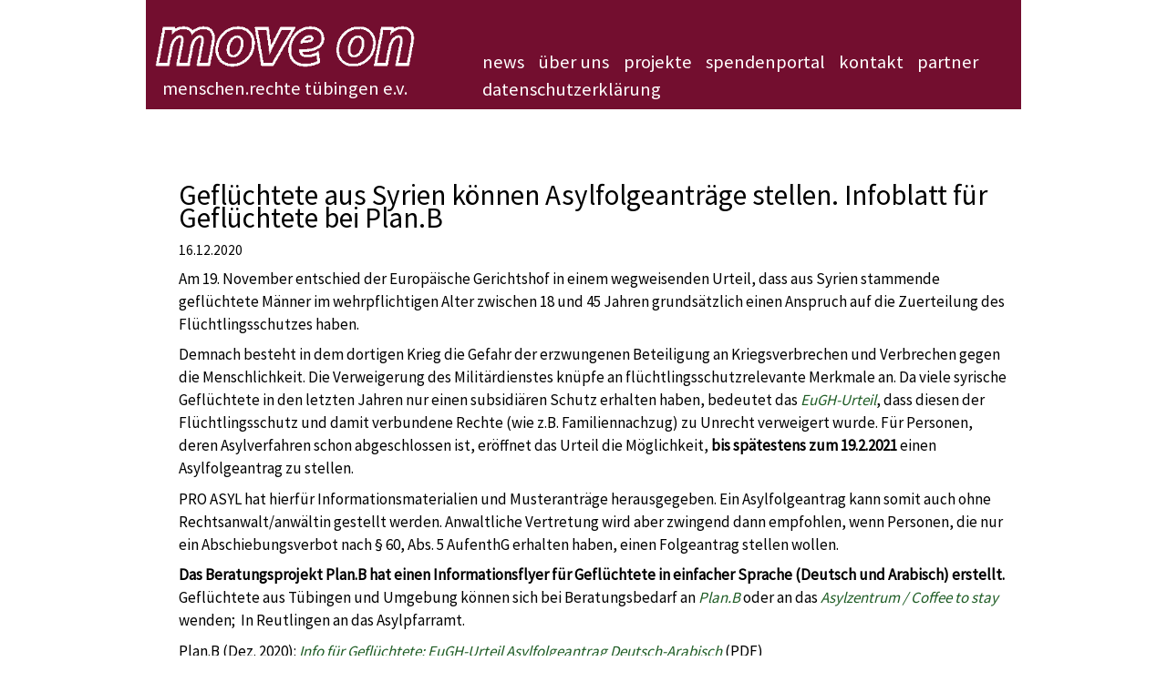

--- FILE ---
content_type: text/html; charset=utf-8
request_url: https://menschen-rechte-tue.org/index/fluechtlingsrecht/artikel/gefluechtete-aus-syrien-koennen-asylfolgeantraege-stellen-infoblatt-fuer-gefluechtete-bei-plan-b.html
body_size: 3725
content:
<!DOCTYPE html>
<html lang="de">
<head>

      <meta charset="utf-8">
    <title>Geflüchtete aus Syrien können Asylfolgeanträge stellen. Infoblatt für Geflüchtete bei Plan.B - move on</title>
    <base href="https://menschen-rechte-tue.org/">

          <meta name="robots" content="index,follow">
      <meta name="description" content="Am 19. November entschied der Europäische Gerichtshof in einem wegweisenden Urteil, dass aus Syrien stammende geflüchtete Männer im wehrpflichtigen Alter zwischen 18 und 45 Jahren …">
      <meta name="keywords" content="">
      <meta name="generator" content="Contao Open Source CMS">
    
    <meta name="viewport" content="width=device-width,initial-scale=1.0">
    <style>#header{height:120px}#footer{height:3em}</style>
    <link rel="stylesheet" href="https://fonts.googleapis.com/css?family=Source+Sans+Pro:300,400&subset=latin-ext">
<link rel="stylesheet" href="assets/css/53a27c87e096.css">
        <script src="assets/js/effa07202ace.js"></script>
<link href="//maxcdn.bootstrapcdn.com/font-awesome/4.2.0/css/font-awesome.min.css" rel="stylesheet">

          <!--[if lt IE 9]><script src="assets/html5shiv/3.7.2/html5shiv-printshiv.min.js"></script><![endif]-->
      
</head>
<body id="top" class="mac chrome webkit ch131">

      
    <div id="wrapper">

                        <header id="header">
            <div class="inside">
              
<div id="logo">
	<img src="/files/themes/img/logo-move-on.png" width="300">
	<h1>Menschen.Rechte Tübingen e.V.</h1>
</div>
<!-- indexer::stop -->
<nav class="mod_navigation block" id="menu-main">

  
  <a href="index/fluechtlingsrecht/artikel/gefluechtete-aus-syrien-koennen-asylfolgeantraege-stellen-infoblatt-fuer-gefluechtete-bei-plan-b.html#skipNavigation11" class="invisible">Navigation überspringen</a>

  
<ul class="level_1">
            <li class="submenu trail first"><a href="./" title="News" class="submenu trail first" aria-haspopup="true">News</a>
<ul class="level_2">
            <li class="submenu first"><a href="menschen-rechte-aktiv.html" title="move on aktiv" class="submenu first" aria-haspopup="true">move on aktiv</a>
<ul class="level_3">
            <li class="first"><a href="cafe-mondiale.html" title="Café Mondial / AK Flüchtlingshilfe" class="first">Café Mondial / AK Flüchtlingshilfe</a></li>
                <li><a href="infoasyl.html" title="info asyl">info asyl</a></li>
                <li><a href="solifonds.html" title="Solifonds">Solifonds</a></li>
                <li class="last"><a href="fortbildungen.html" title="Fortbildungen" class="last">Fortbildungen</a></li>
      </ul>
</li>
                <li class="submenu"><a href="fluechtlingshilfe.html" title="Flüchtlingshilfe" class="submenu" aria-haspopup="true">Flüchtlingshilfe</a>
<ul class="level_3">
            <li class="first last"><a href="index/fluechtlingshilfe/afghanistan-info.html" title="Afghanistan-Info" class="first last">Afghanistan-Info</a></li>
      </ul>
</li>
                <li><a href="fluechtlingspolitik.html" title="Flüchtlingspolitik">Flüchtlingspolitik</a></li>
                <li class="trail"><a href="fluechtlingsrecht.html" title="Flüchtlingsrecht" class="trail">Flüchtlingsrecht</a></li>
                <li><a href="antirassismus.html" title="Antirassismus">Antirassismus</a></li>
                <li><a href="internationales.html" title="Internationales">Internationales</a></li>
                <li class="last"><a href="wohnprojekte.html" title="Wohnprojekte" class="last">Wohnprojekte</a></li>
      </ul>
</li>
                <li><a href="ueber-uns.html" title="Über uns">Über uns</a></li>
                <li><a href="projekte.html" title="Projekte">Projekte</a></li>
                <li><a href="move-on-6.html" title="Spendenportal">Spendenportal</a></li>
                <li><a href="kontakt.html" title="Kontakt">Kontakt</a></li>
                <li><a href="partner.html" title="Partner">Partner</a></li>
                <li class="last"><a href="datenschutzerklaerung.html" title="Datenschutzerklärung" class="last">Datenschutzerklärung</a></li>
      </ul>

  <a id="skipNavigation11" class="invisible">&nbsp;</a>

</nav>
<!-- indexer::continue -->

<!-- indexer::stop -->
	<nav class="mod_mmenu invisible block" id="dkmm">

	
		<a href="index/fluechtlingsrecht/artikel/gefluechtete-aus-syrien-koennen-asylfolgeantraege-stellen-infoblatt-fuer-gefluechtete-bei-plan-b.html#skipNavigation12" class="invisible">Navigation überspringen</a>

		
<ul class="level_1">
            <li class="submenu trail first"><a href="./" title="News" class="submenu trail first" aria-haspopup="true">News</a>
<ul class="level_2">
            <li class="submenu first"><a href="menschen-rechte-aktiv.html" title="move on aktiv" class="submenu first" aria-haspopup="true">move on aktiv</a>
<ul class="level_3">
            <li class="first"><a href="cafe-mondiale.html" title="Café Mondial / AK Flüchtlingshilfe" class="first">Café Mondial / AK Flüchtlingshilfe</a></li>
                <li><a href="infoasyl.html" title="info asyl">info asyl</a></li>
                <li><a href="solifonds.html" title="Solifonds">Solifonds</a></li>
                <li class="last"><a href="fortbildungen.html" title="Fortbildungen" class="last">Fortbildungen</a></li>
      </ul>
</li>
                <li class="submenu"><a href="fluechtlingshilfe.html" title="Flüchtlingshilfe" class="submenu" aria-haspopup="true">Flüchtlingshilfe</a>
<ul class="level_3">
            <li class="first last"><a href="index/fluechtlingshilfe/afghanistan-info.html" title="Afghanistan-Info" class="first last">Afghanistan-Info</a></li>
      </ul>
</li>
                <li><a href="fluechtlingspolitik.html" title="Flüchtlingspolitik">Flüchtlingspolitik</a></li>
                <li class="trail"><a href="fluechtlingsrecht.html" title="Flüchtlingsrecht" class="trail">Flüchtlingsrecht</a></li>
                <li><a href="antirassismus.html" title="Antirassismus">Antirassismus</a></li>
                <li><a href="internationales.html" title="Internationales">Internationales</a></li>
                <li class="last"><a href="wohnprojekte.html" title="Wohnprojekte" class="last">Wohnprojekte</a></li>
      </ul>
</li>
                <li><a href="ueber-uns.html" title="Über uns">Über uns</a></li>
                <li><a href="projekte.html" title="Projekte">Projekte</a></li>
                <li><a href="move-on-6.html" title="Spendenportal">Spendenportal</a></li>
                <li><a href="kontakt.html" title="Kontakt">Kontakt</a></li>
                <li><a href="partner.html" title="Partner">Partner</a></li>
                <li class="last"><a href="datenschutzerklaerung.html" title="Datenschutzerklärung" class="last">Datenschutzerklärung</a></li>
      </ul>

		<a id="skipNavigation12" class="invisible">&nbsp;</a>

	</nav>
<!-- indexer::continue -->
            </div>
          </header>
              
      
              <div id="container">

                      <div id="main">
              <div class="inside">
                
<div class="mod_article first last block" id="index-fluechtlingsrecht-artikel">

  
  
<div class="mod_newsreader block">

  
  
  
<div class="layout_full block">

  <h1>Geflüchtete aus Syrien können Asylfolgeanträge stellen. Infoblatt für Geflüchtete bei Plan.B</h1>

      <p class="info"><time datetime="2020-12-16T13:09:00+01:00">16.12.2020</time>  </p>
  
  
      
<div class="ce_text block">

  
  
      <p>Am 19. November entschied der Europäische Gerichtshof in einem wegweisenden Urteil, dass aus Syrien stammende geflüchtete Männer im wehrpflichtigen Alter zwischen 18 und 45 Jahren grundsätzlich einen Anspruch auf die Zuerteilung des Flüchtlingsschutzes haben.</p>
<p>Demnach besteht in dem dortigen Krieg die Gefahr der erzwungenen Beteiligung an Kriegsverbrechen und Verbrechen gegen die Menschlichkeit. Die Verweigerung des Militärdienstes knüpfe an flüchtlingsschutzrelevante Merkmale an. Da viele syrische Geflüchtete in den letzten Jahren nur einen subsidiären Schutz erhalten haben, bedeutet das <a href="http://curia.europa.eu/juris/document/document.jsf;jsessionid=09FF15E13444E2001C50856CFCA91ADA?text=&amp;docid=233922&amp;pageIndex=0&amp;doclang=DE&amp;mode=req&amp;dir=&amp;occ=first&amp;part=1&amp;cid=13884408">EuGH-Urteil</a>, dass diesen der Flüchtlingsschutz und damit verbundene Rechte (wie z.B. Familiennachzug) zu Unrecht verweigert wurde. Für Personen, deren Asylverfahren schon abgeschlossen ist, eröffnet das Urteil die Möglichkeit, <strong>bis spätestens zum 19.2.2021</strong> einen Asylfolgeantrag zu stellen.</p>
<p>PRO ASYL hat hierfür Informationsmaterialien und Musteranträge herausgegeben. Ein Asylfolgeantrag kann somit auch ohne Rechtsanwalt/anwältin gestellt werden. Anwaltliche Vertretung wird aber zwingend dann empfohlen, wenn Personen, die nur ein Abschiebungsverbot nach § 60, Abs. 5 AufenthG erhalten haben, einen Folgeantrag stellen wollen.</p>
<p><strong>Das Beratungsprojekt Plan.B hat einen Informationsflyer für Geflüchtete in einfacher Sprache (Deutsch und Arabisch) erstellt.</strong> Geflüchtete aus Tübingen und Umgebung können sich bei Beratungsbedarf an <a href="https://planb.social/start">Plan.B</a> oder an das <a href="https://asylzentrum-tuebingen.jimdo.com/">Asylzentrum / Coffee to stay</a> wenden;&nbsp; In Reutlingen an das Asylpfarramt.</p>
<ul>
<li>Plan.B (Dez. 2020):&nbsp;<a href="files/Dokumente/Fluechtlingsrecht/2020-12-11_Info_Folgeantrag_Syrien_DEUTSCH-ARABISCH_PlanB.pdf" target="_blank">Info für Geflüchtete: EuGH-Urteil Asylfolgeantrag Deutsch-Arabisch</a> (PDF)</li>
<li>PRO ASYL (Dez. 2020): <a href="files/Dokumente/Fluechtlingsrecht/2020-12 PRO ASYL-Info&amp;Musterfolgeantrag mit Anwalt VORLAGE.pdf" target="_blank">Information und Musterantrag für anwaltlich vertretene Folgeantragsteller*innen</a> (PDF)</li>
<li>PRO ASYL (Dez. 2020):<a href="files/Dokumente/Fluechtlingsrecht/2020-12 PRO ASYL-Info&amp;Musterfolgeantrag mit Anwalt VORLAGE.pdf" target="_blank"> Information und Musterantrag für Folgeantragsteller*innen ohne anwaltliche Vertretung</a> (PDF)</li>
<li>PRO ASYL 25.11.2020: <a href="https://www.proasyl.de/hintergrund/hinweise-zu-folgeantraegen-von-syrischen-kriegsdienstverweigerern/" target="_blank">Hinweise zu Folgeanträgen von syrischen Kriegsdienstverweigerern </a></li>
<li>Informationsverbund Asyl und Migration (23.11.2020): <a href="https://www.asyl.net/view/detail/News/eugh-entscheidung-zum-fluechtlingsschutz-wegen-militaerdienstverweigerung-in-syrien/" target="_blank">EuGH-Entscheidung zum Flüchtlingsschutz wegen Militärdienstverweigerung in Syrien</a></li>
<li>PRO ASYL 19.11.2020: <a href="https://www.proasyl.de/news/erfolg-vor-dem-europaeischen-gerichtshof-entscheidung-zu-syrischen-kriegsdienstverweigerern/" target="_blank">Erfolg vor dem Europäischen Gerichtshof: Entscheidung zu syrischen Kriegsdienstverweigerern</a></li>
</ul>
<p>Durch Kontaktaufnahme mit Plan.B können weitere Vorlagen und Informationen angefragt oder Beratungstermine vereinbart werden.</p>
<p>Plan.B - unabhängige Beratung für Geflüchtete und ihre Unterstützer*innen<br>Janusz-Korczak-Weg 1<br>72072 Tübingen<br>Termine nach Vereinbarung:<br>Tel.: 07071 966 994-0<br>Mail: &#105;&#110;&#x66;&#111;&#x40;&#x70;&#108;&#x61;&#x6E;&#98;&#x2E;&#x73;&#111;&#x63;&#105;&#x61;&#108;<br>Web: https://planb.social/</p>  
  
  

</div>
  
  
</div>

  <!-- indexer::stop -->
  <p class="back"><a href="javascript:history.go(-1)" title="Zurück">Zurück</a></p>
  <!-- indexer::continue -->

  

</div>

  
</div>
              </div>
                          </div>
          
                                
                                
        </div>
      
      
                        <footer id="footer">
            <div class="inside">
              
<p>menschen.rechte Tübingen e.V.</p>
<p>© 2026</p>
<p><a href="impressum.html" title="Impressum">Impressum</a></p>            </div>
          </footer>
              
    </div>

      
  
<script>
(function($) {
	var $mmenu = $('#dkmm');
	$(document).ready(function() {
		$mmenu.mmenu({
isMenu: true, offCanvas: { moveBackground: false, zposition: "front" }		}, {
			classNames: {
				selected: "active"
			}
		}).removeClass('invisible');
	});
})(jQuery);
</script>

<script>setTimeout(function(){var e=function(e,t){try{var n=new XMLHttpRequest}catch(r){return}n.open("GET",e,!0),n.onreadystatechange=function(){this.readyState==4&&this.status==200&&typeof t=="function"&&t(this.responseText)},n.send()},t="system/cron/cron.";e(t+"txt",function(n){parseInt(n||0)<Math.round(+(new Date)/1e3)-86400&&e(t+"php")})},5e3);</script>

</body>
</html>
